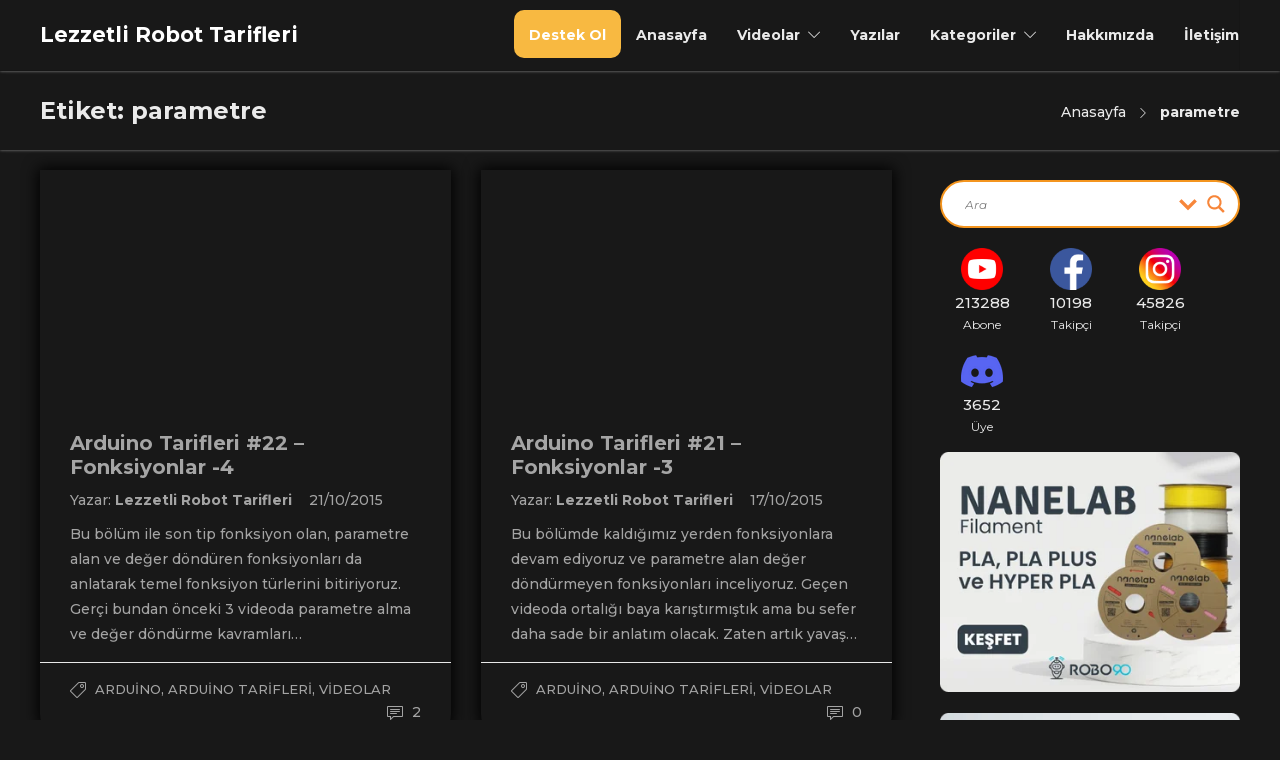

--- FILE ---
content_type: text/html; charset=UTF-8
request_url: https://lezzetlirobottarifleri.com/etiket/parametre/
body_size: 18997
content:
<!DOCTYPE html><html lang="tr"><head><meta charset="UTF-8"><link rel="preconnect" href="https://fonts.gstatic.com/" crossorigin /><script src="[data-uri]" defer></script><script data-optimized="1" src="https://lezzetlirobottarifleri.com/wp-content/plugins/litespeed-cache/assets/js/webfontloader.min.js" defer></script><link data-optimized="2" rel="stylesheet" href="https://lezzetlirobottarifleri.com/wp-content/litespeed/css/3cc37a9fe243472b87c68c3b5d79f32d.css?ver=4f865" /><meta name="theme-color" content="#f8941e"><meta name="keywords" content="elektronik, arduino, pcb, robot, mühendislik, yazılım, programlama, kodlama, teknoloji, donanım, gömülü sistemler, elektrik, raspberry pi, haberleşme, drone, diy, üç boyutlu baskı, youtube, robotik" /><script data-ad-client="ca-pub-6773137324358215" async src="https://pagead2.googlesyndication.com/pagead/js/adsbygoogle.js"></script> <meta name="viewport" content="width=device-width, initial-scale=1"><meta name='robots' content='index, follow, max-image-preview:large, max-snippet:-1, max-video-preview:-1' /><style>img:is([sizes="auto" i], [sizes^="auto," i]) { contain-intrinsic-size: 3000px 1500px }</style><title>parametre Etiketi ile ilgili sonuçlar - Lezzetli Robot Tarifleri</title><link rel="canonical" href="https://lezzetlirobottarifleri.com/etiket/parametre/" /><meta property="og:locale" content="tr_TR" /><meta property="og:type" content="article" /><meta property="og:title" content="parametre Etiketi ile ilgili sonuçlar - Lezzetli Robot Tarifleri" /><meta property="og:url" content="https://lezzetlirobottarifleri.com/etiket/parametre/" /><meta property="og:site_name" content="Lezzetli Robot Tarifleri" /><meta property="og:image" content="https://lezzetlirobottarifleri.com/wp-content/uploads/2018/08/lezzetli-robot-tarifleri-tasarim-twitter.jpg" /><meta property="og:image:width" content="1500" /><meta property="og:image:height" content="500" /><meta property="og:image:type" content="image/jpeg" /><meta name="twitter:card" content="summary_large_image" /><meta name="twitter:site" content="@lezzetli_robot" /> <script type="application/ld+json" class="yoast-schema-graph">{"@context":"https://schema.org","@graph":[{"@type":"CollectionPage","@id":"https://lezzetlirobottarifleri.com/etiket/parametre/","url":"https://lezzetlirobottarifleri.com/etiket/parametre/","name":"parametre Etiketi ile ilgili sonuçlar - Lezzetli Robot Tarifleri","isPartOf":{"@id":"https://lezzetlirobottarifleri.com/#website"},"breadcrumb":{"@id":"https://lezzetlirobottarifleri.com/etiket/parametre/#breadcrumb"},"inLanguage":"tr"},{"@type":"BreadcrumbList","@id":"https://lezzetlirobottarifleri.com/etiket/parametre/#breadcrumb","itemListElement":[{"@type":"ListItem","position":1,"name":"Ana sayfa","item":"https://lezzetlirobottarifleri.com/"},{"@type":"ListItem","position":2,"name":"parametre"}]},{"@type":"WebSite","@id":"https://lezzetlirobottarifleri.com/#website","url":"https://lezzetlirobottarifleri.com/","name":"Lezzetli Robot Tarifleri","description":"Herkes için Elektronik","publisher":{"@id":"https://lezzetlirobottarifleri.com/#organization"},"potentialAction":[{"@type":"SearchAction","target":{"@type":"EntryPoint","urlTemplate":"https://lezzetlirobottarifleri.com/?s={search_term_string}"},"query-input":{"@type":"PropertyValueSpecification","valueRequired":true,"valueName":"search_term_string"}}],"inLanguage":"tr"},{"@type":"Organization","@id":"https://lezzetlirobottarifleri.com/#organization","name":"Lezzetli Robot Tarifleri","url":"https://lezzetlirobottarifleri.com/","logo":{"@type":"ImageObject","inLanguage":"tr","@id":"https://lezzetlirobottarifleri.com/#/schema/logo/image/","url":"https://lezzetlirobottarifleri.com/wp-content/uploads/2018/08/photo.jpg","contentUrl":"https://lezzetlirobottarifleri.com/wp-content/uploads/2018/08/photo.jpg","width":900,"height":900,"caption":"Lezzetli Robot Tarifleri"},"image":{"@id":"https://lezzetlirobottarifleri.com/#/schema/logo/image/"},"sameAs":["https://www.facebook.com/LezzetliRobotTarifleri","https://x.com/lezzetli_robot","https://www.instagram.com/lezzetlirobottarifleri/","https://www.linkedin.com/company/lezzetlirobottarifleri/","https://tr.pinterest.com/lezzetlirobottarifleri/","https://www.youtube.com/lezzetlirobottarifleritv"]}]}</script> <link rel='dns-prefetch' href='//fonts.googleapis.com' /><link rel='dns-prefetch' href='//fonts.gstatic.com' /><link rel='dns-prefetch' href='//www.googletagmanager.com' /><link rel='dns-prefetch' href='//ajax.googleapis.com' /><link rel='dns-prefetch' href='//google-analytics.com' /><link rel='dns-prefetch' href='//apis.google.com' /><link rel='preconnect' href='https://fonts.gstatic.com' crossorigin /><link rel="alternate" type="application/rss+xml" title="Lezzetli Robot Tarifleri &raquo; akışı" href="https://lezzetlirobottarifleri.com/feed/" /><link rel="alternate" type="application/rss+xml" title="Lezzetli Robot Tarifleri &raquo; yorum akışı" href="https://lezzetlirobottarifleri.com/comments/feed/" /><link rel="alternate" type="application/rss+xml" title="Lezzetli Robot Tarifleri &raquo; parametre etiket akışı" href="https://lezzetlirobottarifleri.com/etiket/parametre/feed/" /><style id='classic-theme-styles-inline-css' type='text/css'>/*! This file is auto-generated */
.wp-block-button__link{color:#fff;background-color:#32373c;border-radius:9999px;box-shadow:none;text-decoration:none;padding:calc(.667em + 2px) calc(1.333em + 2px);font-size:1.125em}.wp-block-file__button{background:#32373c;color:#fff;text-decoration:none}</style><style id='global-styles-inline-css' type='text/css'>:root{--wp--preset--aspect-ratio--square: 1;--wp--preset--aspect-ratio--4-3: 4/3;--wp--preset--aspect-ratio--3-4: 3/4;--wp--preset--aspect-ratio--3-2: 3/2;--wp--preset--aspect-ratio--2-3: 2/3;--wp--preset--aspect-ratio--16-9: 16/9;--wp--preset--aspect-ratio--9-16: 9/16;--wp--preset--color--black: #000000;--wp--preset--color--cyan-bluish-gray: #abb8c3;--wp--preset--color--white: #ffffff;--wp--preset--color--pale-pink: #f78da7;--wp--preset--color--vivid-red: #cf2e2e;--wp--preset--color--luminous-vivid-orange: #ff6900;--wp--preset--color--luminous-vivid-amber: #fcb900;--wp--preset--color--light-green-cyan: #7bdcb5;--wp--preset--color--vivid-green-cyan: #00d084;--wp--preset--color--pale-cyan-blue: #8ed1fc;--wp--preset--color--vivid-cyan-blue: #0693e3;--wp--preset--color--vivid-purple: #9b51e0;--wp--preset--gradient--vivid-cyan-blue-to-vivid-purple: linear-gradient(135deg,rgba(6,147,227,1) 0%,rgb(155,81,224) 100%);--wp--preset--gradient--light-green-cyan-to-vivid-green-cyan: linear-gradient(135deg,rgb(122,220,180) 0%,rgb(0,208,130) 100%);--wp--preset--gradient--luminous-vivid-amber-to-luminous-vivid-orange: linear-gradient(135deg,rgba(252,185,0,1) 0%,rgba(255,105,0,1) 100%);--wp--preset--gradient--luminous-vivid-orange-to-vivid-red: linear-gradient(135deg,rgba(255,105,0,1) 0%,rgb(207,46,46) 100%);--wp--preset--gradient--very-light-gray-to-cyan-bluish-gray: linear-gradient(135deg,rgb(238,238,238) 0%,rgb(169,184,195) 100%);--wp--preset--gradient--cool-to-warm-spectrum: linear-gradient(135deg,rgb(74,234,220) 0%,rgb(151,120,209) 20%,rgb(207,42,186) 40%,rgb(238,44,130) 60%,rgb(251,105,98) 80%,rgb(254,248,76) 100%);--wp--preset--gradient--blush-light-purple: linear-gradient(135deg,rgb(255,206,236) 0%,rgb(152,150,240) 100%);--wp--preset--gradient--blush-bordeaux: linear-gradient(135deg,rgb(254,205,165) 0%,rgb(254,45,45) 50%,rgb(107,0,62) 100%);--wp--preset--gradient--luminous-dusk: linear-gradient(135deg,rgb(255,203,112) 0%,rgb(199,81,192) 50%,rgb(65,88,208) 100%);--wp--preset--gradient--pale-ocean: linear-gradient(135deg,rgb(255,245,203) 0%,rgb(182,227,212) 50%,rgb(51,167,181) 100%);--wp--preset--gradient--electric-grass: linear-gradient(135deg,rgb(202,248,128) 0%,rgb(113,206,126) 100%);--wp--preset--gradient--midnight: linear-gradient(135deg,rgb(2,3,129) 0%,rgb(40,116,252) 100%);--wp--preset--font-size--small: 13px;--wp--preset--font-size--medium: 20px;--wp--preset--font-size--large: 36px;--wp--preset--font-size--x-large: 42px;--wp--preset--spacing--20: 0.44rem;--wp--preset--spacing--30: 0.67rem;--wp--preset--spacing--40: 1rem;--wp--preset--spacing--50: 1.5rem;--wp--preset--spacing--60: 2.25rem;--wp--preset--spacing--70: 3.38rem;--wp--preset--spacing--80: 5.06rem;--wp--preset--shadow--natural: 6px 6px 9px rgba(0, 0, 0, 0.2);--wp--preset--shadow--deep: 12px 12px 50px rgba(0, 0, 0, 0.4);--wp--preset--shadow--sharp: 6px 6px 0px rgba(0, 0, 0, 0.2);--wp--preset--shadow--outlined: 6px 6px 0px -3px rgba(255, 255, 255, 1), 6px 6px rgba(0, 0, 0, 1);--wp--preset--shadow--crisp: 6px 6px 0px rgba(0, 0, 0, 1);}:where(.is-layout-flex){gap: 0.5em;}:where(.is-layout-grid){gap: 0.5em;}body .is-layout-flex{display: flex;}.is-layout-flex{flex-wrap: wrap;align-items: center;}.is-layout-flex > :is(*, div){margin: 0;}body .is-layout-grid{display: grid;}.is-layout-grid > :is(*, div){margin: 0;}:where(.wp-block-columns.is-layout-flex){gap: 2em;}:where(.wp-block-columns.is-layout-grid){gap: 2em;}:where(.wp-block-post-template.is-layout-flex){gap: 1.25em;}:where(.wp-block-post-template.is-layout-grid){gap: 1.25em;}.has-black-color{color: var(--wp--preset--color--black) !important;}.has-cyan-bluish-gray-color{color: var(--wp--preset--color--cyan-bluish-gray) !important;}.has-white-color{color: var(--wp--preset--color--white) !important;}.has-pale-pink-color{color: var(--wp--preset--color--pale-pink) !important;}.has-vivid-red-color{color: var(--wp--preset--color--vivid-red) !important;}.has-luminous-vivid-orange-color{color: var(--wp--preset--color--luminous-vivid-orange) !important;}.has-luminous-vivid-amber-color{color: var(--wp--preset--color--luminous-vivid-amber) !important;}.has-light-green-cyan-color{color: var(--wp--preset--color--light-green-cyan) !important;}.has-vivid-green-cyan-color{color: var(--wp--preset--color--vivid-green-cyan) !important;}.has-pale-cyan-blue-color{color: var(--wp--preset--color--pale-cyan-blue) !important;}.has-vivid-cyan-blue-color{color: var(--wp--preset--color--vivid-cyan-blue) !important;}.has-vivid-purple-color{color: var(--wp--preset--color--vivid-purple) !important;}.has-black-background-color{background-color: var(--wp--preset--color--black) !important;}.has-cyan-bluish-gray-background-color{background-color: var(--wp--preset--color--cyan-bluish-gray) !important;}.has-white-background-color{background-color: var(--wp--preset--color--white) !important;}.has-pale-pink-background-color{background-color: var(--wp--preset--color--pale-pink) !important;}.has-vivid-red-background-color{background-color: var(--wp--preset--color--vivid-red) !important;}.has-luminous-vivid-orange-background-color{background-color: var(--wp--preset--color--luminous-vivid-orange) !important;}.has-luminous-vivid-amber-background-color{background-color: var(--wp--preset--color--luminous-vivid-amber) !important;}.has-light-green-cyan-background-color{background-color: var(--wp--preset--color--light-green-cyan) !important;}.has-vivid-green-cyan-background-color{background-color: var(--wp--preset--color--vivid-green-cyan) !important;}.has-pale-cyan-blue-background-color{background-color: var(--wp--preset--color--pale-cyan-blue) !important;}.has-vivid-cyan-blue-background-color{background-color: var(--wp--preset--color--vivid-cyan-blue) !important;}.has-vivid-purple-background-color{background-color: var(--wp--preset--color--vivid-purple) !important;}.has-black-border-color{border-color: var(--wp--preset--color--black) !important;}.has-cyan-bluish-gray-border-color{border-color: var(--wp--preset--color--cyan-bluish-gray) !important;}.has-white-border-color{border-color: var(--wp--preset--color--white) !important;}.has-pale-pink-border-color{border-color: var(--wp--preset--color--pale-pink) !important;}.has-vivid-red-border-color{border-color: var(--wp--preset--color--vivid-red) !important;}.has-luminous-vivid-orange-border-color{border-color: var(--wp--preset--color--luminous-vivid-orange) !important;}.has-luminous-vivid-amber-border-color{border-color: var(--wp--preset--color--luminous-vivid-amber) !important;}.has-light-green-cyan-border-color{border-color: var(--wp--preset--color--light-green-cyan) !important;}.has-vivid-green-cyan-border-color{border-color: var(--wp--preset--color--vivid-green-cyan) !important;}.has-pale-cyan-blue-border-color{border-color: var(--wp--preset--color--pale-cyan-blue) !important;}.has-vivid-cyan-blue-border-color{border-color: var(--wp--preset--color--vivid-cyan-blue) !important;}.has-vivid-purple-border-color{border-color: var(--wp--preset--color--vivid-purple) !important;}.has-vivid-cyan-blue-to-vivid-purple-gradient-background{background: var(--wp--preset--gradient--vivid-cyan-blue-to-vivid-purple) !important;}.has-light-green-cyan-to-vivid-green-cyan-gradient-background{background: var(--wp--preset--gradient--light-green-cyan-to-vivid-green-cyan) !important;}.has-luminous-vivid-amber-to-luminous-vivid-orange-gradient-background{background: var(--wp--preset--gradient--luminous-vivid-amber-to-luminous-vivid-orange) !important;}.has-luminous-vivid-orange-to-vivid-red-gradient-background{background: var(--wp--preset--gradient--luminous-vivid-orange-to-vivid-red) !important;}.has-very-light-gray-to-cyan-bluish-gray-gradient-background{background: var(--wp--preset--gradient--very-light-gray-to-cyan-bluish-gray) !important;}.has-cool-to-warm-spectrum-gradient-background{background: var(--wp--preset--gradient--cool-to-warm-spectrum) !important;}.has-blush-light-purple-gradient-background{background: var(--wp--preset--gradient--blush-light-purple) !important;}.has-blush-bordeaux-gradient-background{background: var(--wp--preset--gradient--blush-bordeaux) !important;}.has-luminous-dusk-gradient-background{background: var(--wp--preset--gradient--luminous-dusk) !important;}.has-pale-ocean-gradient-background{background: var(--wp--preset--gradient--pale-ocean) !important;}.has-electric-grass-gradient-background{background: var(--wp--preset--gradient--electric-grass) !important;}.has-midnight-gradient-background{background: var(--wp--preset--gradient--midnight) !important;}.has-small-font-size{font-size: var(--wp--preset--font-size--small) !important;}.has-medium-font-size{font-size: var(--wp--preset--font-size--medium) !important;}.has-large-font-size{font-size: var(--wp--preset--font-size--large) !important;}.has-x-large-font-size{font-size: var(--wp--preset--font-size--x-large) !important;}
:where(.wp-block-post-template.is-layout-flex){gap: 1.25em;}:where(.wp-block-post-template.is-layout-grid){gap: 1.25em;}
:where(.wp-block-columns.is-layout-flex){gap: 2em;}:where(.wp-block-columns.is-layout-grid){gap: 2em;}
:root :where(.wp-block-pullquote){font-size: 1.5em;line-height: 1.6;}</style><style id='jevelin-responsive-inline-css' type='text/css'>.cf7-required:after,.woocommerce ul.products li.product a h3:hover,.woocommerce ul.products li.product ins,.post-title h2:hover,.sh-team:hover .sh-team-role,.sh-team-style4 .sh-team-role,.sh-team-style4 .sh-team-icon:hover i,.sh-header-search-submit,.woocommerce .woocommerce-tabs li.active a,.woocommerce .required,.sh-recent-products .woocommerce .star-rating span::before,.woocommerce .woocomerce-styling .star-rating span::before,.sh-jevelin-style3.woocommerce .product .product_meta .posted_in a,.sh-jevelin-style3 .sh-increase-numbers span:hover,.woocommerce div.product p.price,.woocomerce-styling li.product .amount,.post-format-icon,.sh-accent-color,.sh-blog-tag-item:hover h6,ul.page-numbers a:hover,.sh-portfolio-single-info-item i,.sh-filter-item.active,.sh-filter-item:hover,.sh-nav .sh-nav-cart li.menu-item-cart .mini_cart_item .amount,.sh-pricing-button-style3,#sidebar a:not(.sh-social-widgets-item):hover,.logged-in-as a:hover,.woocommerce table.shop_table.cart a:hover,.wrap-forms sup:before,.sh-comment-date a:hover,.reply a.comment-edit-link,.comment-respond #cancel-comment-reply-link,.sh-portfolio-title:hover,.sh-portfolio-single-related-mini h5:hover,.sh-header-top-10 .header-contacts-details-large-icon i,.sh-unyson-frontend-test.active,.plyr--full-ui input[type=range],.woocommerce td.woocommerce-grouped-product-list-item__label a:hover,.sh-accent-color-hover:hover {color: #f8941e!important;}.woocommerce p.stars.selected a:not(.active),.woocommerce p.stars.selected a.active,.sh-jevelin-style3 .woocommerce-form-coupon-toggle .sh-alert,.sh-jevelin-style3 .woocommerce-progress.step1 .woocommerce-header-item-cart,.sh-jevelin-style3 .woocommerce-progress.step2 .woocommerce-header-item-checkout,.sh-dropcaps-full-square,.sh-dropcaps-full-square-border,.masonry2 .post-content-container a.post-meta-comments:hover,.sh-header-builder-edit:hover {background-color: #f8941e;}.contact-form input[type="submit"],.sh-back-to-top:hover,.sh-dropcaps-full-square-tale,.sh-404-button,.woocommerce .wc-forward,.woocommerce .checkout-button,.woocommerce div.product form.cart button,.woocommerce .button:not(.add_to_cart_button),.sh-blog-tag-item,.sh-comments .submit,.sh-sidebar-search-active .search-field,.sh-nav .sh-nav-cart .buttons a.checkout,ul.page-numbers .current,ul.page-numbers .current:hover,.post-background,.post-item .post-category .post-category-list,.cart-icon span,.comment-input-required,.widget_tag_cloud a:hover,.widget_product_tag_cloud a:hover,.woocommerce #respond input#submit,.sh-portfolio-overlay1-bar,.sh-pricing-button-style4,.sh-pricing-button-style11,.sh-revslider-button2,.sh-portfolio-default2 .sh-portfolio-title,.sh-recent-posts-widgets-count,.sh-filter-item.active:after,.blog-style-largedate .post-comments,.sh-video-player-style1 .sh-video-player-image-play,.sh-video-player-style2 .sh-video-player-image-play:hover,.sh-video-player-style2 .sh-video-player-image-play:focus,.woocommerce .woocommerce-tabs li a:after,.sh-image-gallery .slick-dots li.slick-active button,.sh-recent-posts-carousel .slick-dots li.slick-active button,.sh-recent-products-carousel .slick-dots li.slick-active button,.sh-settings-container-bar .sh-progress-status-value,.post-password-form input[type="submit"],.wpcf7-form .wpcf7-submit,.sh-portfolio-filter-style3 .sh-filter-item.active .sh-filter-item-content,.sh-portfolio-filter-style4 .sh-filter-item:hover .sh-filter-item-content,.sh-woocommerce-categories-count,.sh-woocommerce-products-style2 .woocommerce ul.products li.product .add_to_cart_button:hover,.woocomerce-styling.sh-woocommerce-products-style2 ul.products li.product .add_to_cart_button:hover,.sh-icon-group-style2 .sh-icon-group-item:hover,.sh-text-background,.plyr--audio .plyr__control.plyr__tab-focus,.plyr--audio .plyr__control:hover,.plyr--audio .plyr__control[aria-expanded=true],.sh-jevelin-style3 .widget_price_filter .ui-slider .ui-slider-range {background-color: #f8941e!important;}.sh-cf7-style4 form input:not(.wpcf7-submit):focus {border-bottom-color: #f8941e;}::selection {background-color: #f8941e!important;color: #fff;}::-moz-selection {background-color: #f8941e!important;color: #fff;}.woocommerce .woocommerce-tabs li.active a {border-bottom-color: #f8941e!important;}#header-quote,.sh-dropcaps-full-square-tale:after,.sh-blog-tag-item:after,.widget_tag_cloud a:hover:after,.widget_product_tag_cloud a:hover:after {border-left-color: #f8941e!important;}.cart-icon .cart-icon-triangle-color {border-right-color: #f8941e!important;}.sh-back-to-top:hover,.widget_price_filter .ui-slider .ui-slider-handle,.sh-sidebar-search-active .search-field:hover,.sh-sidebar-search-active .search-field:focus,.sh-cf7-style2 form p input:not(.wpcf7-submit):focus,.sh-cf7-style2 form p textarea:focus,.sh-jevelin-style3 .order-total .woocommerce-Price-amount {border-color: #f8941e!important;}.post-item .post-category .arrow-right {border-left-color: #f8941e;}.woocommerce .wc-forward:hover,.woocommerce .button:not(.add_to_cart_button):hover,.woocommerce .checkout-button:hover,.woocommerce #respond input#submit:hover,.contact-form input[type="submit"]:hover,.wpcf7-form .wpcf7-submit:hover,.sh-video-player-image-play:hover,.sh-404-button:hover,.post-password-form input[type="submit"],.sh-pricing-button-style11:hover,.sh-revslider-button2.spacing-animation:not(.inverted):hover {background-color: #f8941e!important;}.sh-cf7-unyson form .wpcf7-submit {background-size: 200% auto;background-image: linear-gradient(to right, #f8941e , #f8941e, #f8941e);}.sh-mini-overlay-container,.sh-portfolio-overlay-info-box,.sh-portfolio-overlay-bottom .sh-portfolio-icon,.sh-portfolio-overlay-bottom .sh-portfolio-text,.sh-portfolio-overlay2-bar,.sh-portfolio-overlay2-data,.sh-portfolio-overlay3-data {background-color: rgba(248,148,30,0.75)!important;}.woocommerce-progress {background-color: rgba(248,148,30,0.07);}.woocommerce-progress-item {color: rgba(248,148,30,0.5);}.sh-jevelin-style3 .sh-increase-numbers span:hover,.widget_price_filter .price_slider_wrapper .ui-widget-content {background-color: rgba(248,148,30,0.12)!important;}.widget_price_filter .ui-slider .ui-slider-range {background-color: rgba(248,148,30,0.5)!important;}.sh-team-social-overlay2 .sh-team-image:hover .sh-team-overlay2,.sh-overlay-style1,.sh-portfolio-overlay4 {background-color: rgba(248,148,30,0.8)!important;}.sh-header .sh-nav > .current_page_item > a,.sh-header .sh-nav > .current-menu-ancestor > a,.sh-header .sh-nav > .current-menu-item > a,.sh-header-left-side .sh-nav > .current_page_item > a {color: #f8941e!important;}.sh-popover-mini:not(.sh-popover-mini-dark) {background-color: #f8941e;}.sh-popover-mini:not(.sh-popover-mini-dark):before {border-color: transparent transparent #f8941e #f8941e!important;}.sh-footer .sh-footer-widgets a:hover,.sh-footer .sh-footer-widgets li a:hover,.sh-footer .sh-footer-widgets h6:hover {color: #f8941e;}</style><link rel="preload" as="style" href="https://fonts.googleapis.com/css?family=Montserrat:500,700,400&#038;display=swap&#038;ver=1721596832" /><noscript><link rel="stylesheet" href="https://fonts.googleapis.com/css?family=Montserrat:500,700,400&#038;display=swap&#038;ver=1721596832" /></noscript><script type="text/javascript" src="https://lezzetlirobottarifleri.com/wp-includes/js/jquery/jquery.min.js" id="jquery-core-js"></script> <script></script><link rel="https://api.w.org/" href="https://lezzetlirobottarifleri.com/wp-json/" /><link rel="alternate" title="JSON" type="application/json" href="https://lezzetlirobottarifleri.com/wp-json/wp/v2/tags/835" /><link rel="EditURI" type="application/rsd+xml" title="RSD" href="https://lezzetlirobottarifleri.com/xmlrpc.php?rsd" /><meta name="generator" content="Redux 4.5.4" /><style type="text/css">.recentcomments a{display:inline !important;padding:0 !important;margin:0 !important;}</style><meta name="onesignal" content="wordpress-plugin"/><meta name="generator" content="Powered by WPBakery Page Builder - drag and drop page builder for WordPress."/><style>div[id*='ajaxsearchlitesettings'].searchsettings .asl_option_inner label {
						font-size: 0px !important;
						color: rgba(0, 0, 0, 0);
					}
					div[id*='ajaxsearchlitesettings'].searchsettings .asl_option_inner label:after {
						font-size: 11px !important;
						position: absolute;
						top: 0;
						left: 0;
						z-index: 1;
					}
					.asl_w_container {
						width: 100%;
						margin: 0px 0px 0px 0px;
						min-width: 200px;
					}
					div[id*='ajaxsearchlite'].asl_m {
						width: 100%;
					}
					div[id*='ajaxsearchliteres'].wpdreams_asl_results div.resdrg span.highlighted {
						font-weight: bold;
						color: rgba(217, 49, 43, 1);
						background-color: rgba(238, 238, 238, 1);
					}
					div[id*='ajaxsearchliteres'].wpdreams_asl_results .results img.asl_image {
						width: 120px;
						height: 70px;
						object-fit: cover;
					}
					div.asl_r .results {
						max-height: none;
					}
				
							.asl_w, .asl_w * {font-family:inherit !important;}
							.asl_m input[type=search]::placeholder{font-family:inherit !important;}
							.asl_m input[type=search]::-webkit-input-placeholder{font-family:inherit !important;}
							.asl_m input[type=search]::-moz-placeholder{font-family:inherit !important;}
							.asl_m input[type=search]:-ms-input-placeholder{font-family:inherit !important;}
						
						.asl_m .probox svg {
							fill: rgba(247, 134, 58, 1) !important;
						}
						.asl_m .probox .innericon {
							background-color: rgb(255, 255, 255) !important;
							background-image: none !important;
							-webkit-background-image: none !important;
							-ms-background-image: none !important;
						}
					
						div.asl_r.asl_w.vertical .results .item::after {
							display: block;
							position: absolute;
							bottom: 0;
							content: '';
							height: 1px;
							width: 100%;
							background: #D8D8D8;
						}
						div.asl_r.asl_w.vertical .results .item.asl_last_item::after {
							display: none;
						}</style><link rel="icon" href="https://lezzetlirobottarifleri.com/wp-content/uploads/2018/08/lezzetli-robot-tarifleri-favicon.png" sizes="32x32" /><link rel="icon" href="https://lezzetlirobottarifleri.com/wp-content/uploads/2018/08/lezzetli-robot-tarifleri-favicon.png" sizes="192x192" /><link rel="apple-touch-icon" href="https://lezzetlirobottarifleri.com/wp-content/uploads/2018/08/lezzetli-robot-tarifleri-favicon.png" /><meta name="msapplication-TileImage" content="https://lezzetlirobottarifleri.com/wp-content/uploads/2018/08/lezzetli-robot-tarifleri-favicon.png" />
 <script src="https://www.googletagmanager.com/gtag/js?id=UA-82259076-1" defer data-deferred="1"></script> <script src="[data-uri]" defer></script> <noscript><style>.wpb_animate_when_almost_visible { opacity: 1; }</style></noscript><style id="yellow-pencil">/*
	The following CSS codes are created by the YellowPencil plugin.
	https://yellowpencil.waspthemes.com/
*/
#header-logo-title .header-logo-title-alignment{color:#ffffff !important;}#sidebar .widget-item .probox{border-color:#f4951f;}#page-container .primary-desktop{-webkit-box-shadow:none;box-shadow:none;}#page-container .sh-titlebar{-webkit-box-shadow:0px 0px 3px 0px #8d8d8d;box-shadow:0px 0px 3px 0px #8d8d8d;}#wrapper .sh-footer .sh-footer-widgets{padding-bottom:25px;padding-top:25px;}.sh-header-small-icons .sh-nav .destekol_menu_item{background-color: #f8b941;height: 48px !important;border-radius: 10px;position:relative;top:10px;}.sh-header-small-icons .sh-nav .destekol_menu_item:hover{background-color: #f8b941 !important;height: 48px !important;border-radius: 10px;position:relative;top:10px;}#header-navigation .destekol_menu_item a{position:relative;top:-10px;color:#fff;}.primary-desktop .sh-header-small-icons{-webkit-box-shadow:0px 0px 3px 0px #8d8d8d;box-shadow:0px 0px 3px 0px #8d8d8d;}.sh-page-layout-default .entry-content #content .blog-single .sh-blog-tags .sh-blog-tags-list a{color:#5e5e5e !important;}.sh-blog-social .sh-social-share .sh-social-share-button{color:#5e5e5e;}.sh-comment-author{color:#b0b0b0;}.scitems{text-align:center;}.sosyalitems{margin-left:10px;margin-right:15px;float:left;color: #eaeaea !important;font-family: 'Montserrat', sans-serif;margin-bottom: 15px;}.counternumber{font-size: 15px;font-weight: 500;}.countername{font-size:12px;font-weight: 400;}#wrapper .sh-page-layout-default{padding-top:20px;}#ytsosyalimage:hover{-webkit-transform: scale(0.9);-ms-transform: scale(0.9);transform: scale(0.9);}#fbsosyalimage:hover{-webkit-transform: scale(0.9);-ms-transform: scale(0.9);transform: scale(0.9);}#igsosyalimage:hover{-webkit-transform: scale(0.9);-ms-transform: scale(0.9);transform: scale(0.9);}#twsosyalimage:hover{-webkit-transform: scale(0.9);-ms-transform: scale(0.9);transform: scale(0.9);}#ytsosyalimage{transition: transform 0.5s;margin-bottom:0px;width:42px;height:42px;}#fbsosyalimage{transition: transform 0.5s;margin-bottom:0px;width:42px;height:42px;}#igsosyalimage{transition: transform 0.5s;margin-bottom:0px;width:42px;height:42px;}#twsosyalimage{transition: transform 0.5s;margin-bottom:0px;width:42px;height:42px;}.shortcode-widget-area .widget-item > .widget-title{margin-bottom:10px;}.sh-section-e482011cdd3f1e96d34a0958156abd2c .sh-column .widget-item{padding-bottom:20px;}.shortcode-widget-area .wrap-recent-posts .widget-title{margin-bottom:10px;}.sh-section-e482011cdd3f1e96d34a0958156abd2c .sh-column .widget-item:nth-child(4){padding-bottom:10px;}.shortcode-widget-area .tagcloud a{color:#5e5e5e;}#sidebar .widget-item{padding-bottom:20px;}#sidebar .widget-item > .widget-title{margin-bottom:10px;}#sidebar .wrap-recent-posts .widget-title{margin-bottom:10px;}#sidebar .widget-item:nth-child(3){padding-bottom:0px;}.shortcode-widget-area .scitems .sosyalitems{position:relative;width:64px;}#sidebar .scitems .sosyalitems{width:64px;}#header-navigation .sh-nav-container .sh-nav > .menu-item:hover{-webkit-transition-property:opacity;transition-property:opacity;-webkit-transition-duration:1s;transition-duration:1s;background-color:#181818;}#header-navigation .sh-nav .fa-coffee:hover{color:#f8b941 !important;}#header-navigation .sh-nav-container .sh-nav > .menu-item:nth-child(1):hover{transition: all 0.3s ease-in-out;}.sh-header-small-icons .sh-nav .fa-coffee{line-height:3.6em;}.sh-table-cell #header-navigation .sh-nav-container .sh-nav .menu-item .fa-coffee{line-height:3.6em !important;}.blog-single .post-item .lwptoc{margin-top:0px;margin-bottom:0px;}#header-navigation .sh-nav-container .sh-nav .menu-item > .sub-menu{padding-top:0px;padding-bottom:0px;}#header-navigation .sub-menu .menu-item{padding-top:10px;border-bottom-style:none;}#header-navigation .sh-nav .sub-menu{-webkit-box-shadow:0px 0px 5px 0px #3d3d3d;box-shadow:0px 0px 5px 0px #3d3d3d;border-bottom-left-radius:15px;border-bottom-right-radius:15px;}.proinput form input[type=search], .proinput form input[type=search]::placeholder{font-weight:500 !important;}.sh-pagination ul{position:relative;-webkit-box-shadow:0px 0px 5px 0px #8d8d8d;box-shadow:0px 0px 5px 0px #8d8d8d;background-color:#181818;}#sidebar .wrap-recent-posts h3{color:#a5a5a5;}#header-mobile .sh-header-mobile-dropdown{border-bottom: 1px solid rgba(48,48,48,1);}@media (min-width: 1026px) and (max-width:1250px){#header-navigation .sh-nav-container .sh-nav > .menu-item:nth-child(1){margin-right:0px;}}@media (min-width: 800px) and (max-width:1250px){.shortcode-widget-area .widget-item > .custom-html-widget{position:relative;}.shortcode-widget-area .widget-item .custom-html-widget .scitems > .sosyalitems{margin-right:-5px;margin-left:0px;}}@media (max-width:1020px){#page-container #wrapper .sh-page-layout-full #content .sh-section-e482011cdd3f1e96d34a0958156abd2c .sh-section-container .fw-row .sh-column .sh-column-wrapper .shortcode-widget-area .widget-item:nth-child(2) .custom-html-widget{margin-left:20% !important;}}@media (max-width: 900px){#page-container .sh-copyrights{padding: 35px 0 !important;}}@media (max-width:768px){#page-container .primary-mobile{-webkit-box-shadow:0px 0px 3px 0px #8d8d8d;box-shadow:0px 0px 3px 0px #8d8d8d;}}@media (max-width:550px){#page-container #wrapper .sh-page-layout-full #content .sh-section-e482011cdd3f1e96d34a0958156abd2c .sh-section-container .fw-row .sh-column .sh-column-wrapper .shortcode-widget-area .widget-item:nth-child(2) .custom-html-widget{margin-left:0px !important;}}.blog-list .post-item .post-container{-webkit-box-shadow: 0px 0px 15px 2px #000000;box-shadow: 0px 0px 15px 2px #000000;border-bottom-right-radius: 25px;border-bottom-left-radius: 25px;}.blog-list .post-item .post-container:hover{-webkit-box-shadow: 0px 0px 15px 2px #000000;box-shadow: 0px 0px 15px 2px #000000;}</style></head><body class="archive tag tag-parametre tag-835 non-logged-in wpb-js-composer js-comp-ver-7.9 vc_responsive sh-header-mobile-spacing-compact sh-body-header-sticky sh-blog-style2 carousel-dot-style1 carousel-dot-spacing-5px carousel-dot-size-standard"><div id="page-container" class=""><div role="banner" itemscope="itemscope" itemtype="http://schema.org/WPHeader"><header class="primary-mobile"><div id="header-mobile" class="sh-header-mobile"><div class="sh-header-mobile-navigation"><div class="container"><div class="sh-table"><div class="sh-table-cell sh-group"><div class="header-logo sh-group-equal">
<a href="https://lezzetlirobottarifleri.com/" class="header-logo-container sh-table-small" rel="home"><div id="header-logo-title" class="sh-heading-font"><div class="header-logo-title-alignment">
Lezzetli Robot Tarifleri</div></div></a></div></div><div class="sh-table-cell"><nav id="header-navigation-mobile" class="header-standard-position"><div class="sh-nav-container"><ul class="sh-nav"><li class="menu-item sh-nav-dropdown">
<a><div class="sh-table-full"><div class="sh-table-cell">
<span class="c-hamburger c-hamburger--htx">
<span>Toggle menu</span>
</span></div></div></a></li></ul></div></nav></div></div></div></div><nav class="sh-header-mobile-dropdown"><div class="container sh-nav-container"><ul class="sh-nav-mobile"></ul></div><div class="container sh-nav-container"></div></nav></div></header><header class="primary-desktop"><div class="sh-header sh-header-5 sh-sticky-header sh-header-small-icons"><div class="container"><div class="sh-table"><div class="sh-table-cell sh-group"><div class="header-logo sh-group-equal">
<a href="https://lezzetlirobottarifleri.com/" class="header-logo-container sh-table-small" rel="home"><div id="header-logo-title" class="sh-heading-font"><div class="header-logo-title-alignment">
Lezzetli Robot Tarifleri</div></div></a></div></div><div class="sh-table-cell"><nav id="header-navigation" class="header-standard-position"><div class="sh-nav-container"><ul id="menu-menu-1" class="sh-nav"><li id="menu-item-4392" class="destekol_menu_item menu-item menu-item-type-post_type menu-item-object-page menu-item-4392"><a href = "https://lezzetlirobottarifleri.com/destek-ol/">Destek Ol</a></li><li id="menu-item-5335" class="menu-item menu-item-type-post_type menu-item-object-page menu-item-home menu-item-5335"><a href = "https://lezzetlirobottarifleri.com/">Anasayfa</a></li><li id="menu-item-4898" class="menu-item menu-item-type-post_type menu-item-object-page menu-item-has-children menu-item-4898"><a href = "https://lezzetlirobottarifleri.com/videolar/">Videolar</a><ul class="sub-menu"><li id="menu-item-1941" class="menu-item menu-item-type-taxonomy menu-item-object-category menu-item-1941"><a href = "https://lezzetlirobottarifleri.com/kategori/arduino/">Arduino</a></li><li id="menu-item-576" class="menu-item menu-item-type-taxonomy menu-item-object-category menu-item-576"><a href = "https://lezzetlirobottarifleri.com/kategori/arduino-tarifleri/">Arduino Tarifleri</a></li><li id="menu-item-577" class="menu-item menu-item-type-taxonomy menu-item-object-category menu-item-577"><a href = "https://lezzetlirobottarifleri.com/kategori/arduino-ile-nasil-kullanilir/">Arduino ile Nasıl Kullanılır?</a></li><li id="menu-item-1527" class="menu-item menu-item-type-taxonomy menu-item-object-category menu-item-1527"><a href = "https://lezzetlirobottarifleri.com/kategori/arduino-projeleri/">Arduino Projeleri</a></li></ul></li><li id="menu-item-3950" class="menu-item menu-item-type-post_type menu-item-object-page current_page_parent menu-item-3950"><a href = "https://lezzetlirobottarifleri.com/yazilar/">Yazılar</a></li><li id="menu-item-4488" class="menu-item menu-item-type-custom menu-item-object-custom menu-item-has-children menu-item-4488"><a href = "https://lezzetlirobottarifleri.com/videolar/">Kategoriler</a><ul class="sub-menu"><li id="menu-item-4474" class="menu-item menu-item-type-taxonomy menu-item-object-category menu-item-4474"><a href = "https://lezzetlirobottarifleri.com/kategori/3-boyutlu-baski/">3 boyutlu baskı</a></li><li id="menu-item-4475" class="menu-item menu-item-type-taxonomy menu-item-object-category menu-item-4475"><a href = "https://lezzetlirobottarifleri.com/kategori/arduino/">Arduino</a></li><li id="menu-item-4476" class="menu-item menu-item-type-taxonomy menu-item-object-category menu-item-4476"><a href = "https://lezzetlirobottarifleri.com/kategori/arduino-ile-nasil-kullanilir/">Arduino ile Nasıl Kullanılır?</a></li><li id="menu-item-4477" class="menu-item menu-item-type-taxonomy menu-item-object-category menu-item-4477"><a href = "https://lezzetlirobottarifleri.com/kategori/arduino-projeleri/">Arduino Projeleri</a></li><li id="menu-item-4478" class="menu-item menu-item-type-taxonomy menu-item-object-category menu-item-4478"><a href = "https://lezzetlirobottarifleri.com/kategori/arduino-tarifleri/">Arduino Tarifleri</a></li><li id="menu-item-4479" class="menu-item menu-item-type-taxonomy menu-item-object-category menu-item-4479"><a href = "https://lezzetlirobottarifleri.com/kategori/canli-yayin/">Canlı Yayın</a></li><li id="menu-item-4481" class="menu-item menu-item-type-taxonomy menu-item-object-category menu-item-4481"><a href = "https://lezzetlirobottarifleri.com/kategori/drone/">Drone</a></li><li id="menu-item-4482" class="menu-item menu-item-type-taxonomy menu-item-object-category menu-item-4482"><a href = "https://lezzetlirobottarifleri.com/kategori/haberlesme/">Haberleşme</a></li><li id="menu-item-4483" class="menu-item menu-item-type-taxonomy menu-item-object-category menu-item-4483"><a href = "https://lezzetlirobottarifleri.com/kategori/inceleme/">İnceleme</a></li><li id="menu-item-4485" class="menu-item menu-item-type-taxonomy menu-item-object-category menu-item-4485"><a href = "https://lezzetlirobottarifleri.com/kategori/pcb/">PCB</a></li><li id="menu-item-4486" class="menu-item menu-item-type-taxonomy menu-item-object-category menu-item-4486"><a href = "https://lezzetlirobottarifleri.com/kategori/raspberry-pi/">Raspberry Pi</a></li></ul></li><li id="menu-item-327" class="menu-item menu-item-type-post_type menu-item-object-page menu-item-327"><a href = "https://lezzetlirobottarifleri.com/hakkimizda/">Hakkımızda</a></li><li id="menu-item-1677" class="menu-item menu-item-type-post_type menu-item-object-page menu-item-1677"><a href = "https://lezzetlirobottarifleri.com/iletisim/">İletişim</a></li></ul></div></nav></div></div></div><div  id="header-search" class="sh-header-search"><div class="sh-table-full"><div class="sh-table-cell"><div class="line-test"><div class="container"><form method="get" class="sh-header-search-form" action="https://lezzetlirobottarifleri.com/">
<input type="search" class="sh-header-search-input" placeholder="Ara..." value="" name="s" required />
<button type="submit" class="sh-header-search-submit">
<i class="icon-magnifier"></i>
</button><div class="sh-header-search-close close-header-search">
<i class="ti-close"></i></div></form></div></div></div></div></div></div></header></div><div class="sh-titlebar sh-titlebar-mobile-layout-compact sh-titlebar-mobile-title-on"><div class="container"><div class="sh-table sh-titlebar-content sh-titlebar-height-small"><div class="titlebar-title sh-table-cell"><h2>
Etiket: <span>parametre</span></h2></div><div class="title-level sh-table-cell"><div id="breadcrumbs" class="breadcrumb-trail breadcrumbs"><span class="item-home"><a class="bread-link bread-home" href="https://lezzetlirobottarifleri.com/" title="Anasayfa">Anasayfa</a></span><span class="separator"> &gt; </span><span class="item-current item-tag"><span class="bread-current bread-tag">parametre</span></span></div></div></div></div></div><div id="wrapper"><div class="content-container sh-page-layout-default"><div class="container entry-content"><div id="content" class="content-with-sidebar-right"><div class="sh-group blog-list blog-style-masonry masonry-shadow"><article id="post-477" class="post-item post-477 post type-post status-publish format-video hentry category-arduino category-arduino-tarifleri category-videolar tag-algoritma tag-arduino tag-arduino-fonksiyon-kullanma tag-arduino-fonksiyonlar tag-arduino-programlama tag-arduino-tarifleri tag-arduinoda-fonksiyon-nasil-kullanilir tag-deger-atama tag-fonksiyon-dersleri tag-fonksiyonlar tag-global-degisken tag-kodlama tag-parametre tag-programlama tag-yazilim post_format-post-format-video" itemscope="itemscope" itemtype="http://schema.org/Article"><div class="post-container"><div class="post-meta-video"><div class="ratio-container"><div class="ratio-content">
<iframe title="Arduino Tarifleri #22 - Fonksiyonlar -4 / LRT (1080p)" width="500" height="281" src="https://www.youtube.com/embed/rvZVH3IOUto?feature=oembed" frameborder="0" allow="accelerometer; autoplay; clipboard-write; encrypted-media; gyroscope; picture-in-picture; web-share" referrerpolicy="strict-origin-when-cross-origin" allowfullscreen></iframe></div></div></div><div class="post-content-container">
<a href="https://lezzetlirobottarifleri.com/arduino-tarifleri-22-fonksiyonlar-4/" class="post-title"><h2 itemprop="headline">
Arduino Tarifleri #22 &#8211; Fonksiyonlar -4</h2>
</a><div class="post-meta post-meta-one">
<span class="post-meta-author">
Yazar:                                    <a href="https://lezzetlirobottarifleri.com/author/2004rsxrklbr0706/" class="bypostauthor" itemprop="url" rel="author">
Lezzetli Robot Tarifleri                    </a>
</span>
<time class="updated semantic" itemprop="dateModified" datetime="2020-08-07T02:14:23+00:00"></time>
<a href="https://lezzetlirobottarifleri.com/arduino-tarifleri-22-fonksiyonlar-4/" class="post-meta-date sh-default-color">21/10/2015</a></div><div class="post-content" itemprop="text"><p>Bu bölüm ile son tip fonksiyon olan, parametre alan ve değer döndüren fonksiyonları da anlatarak temel fonksiyon türlerini bitiriyoruz. Gerçi bundan önceki 3 videoda parametre alma ve değer döndürme kavramları&#8230;</p></div><div class="post-meta post-meta-two"><div class="sh-columns post-meta-comments">
<span class="post-meta-categories">
<i class="icon-tag"></i>
<a href="https://lezzetlirobottarifleri.com/kategori/arduino/" rel="category tag">Arduino</a>, <a href="https://lezzetlirobottarifleri.com/kategori/arduino-tarifleri/" rel="category tag">Arduino Tarifleri</a>, <a href="https://lezzetlirobottarifleri.com/kategori/videolar/" rel="category tag">Videolar</a>            </span><meta itemprop="interactionCount" content="UserComments:2">
<a href="https://lezzetlirobottarifleri.com/arduino-tarifleri-22-fonksiyonlar-4/#comments" class="post-meta-comments">
<i class="icon-speech"></i>
2                </a></div></div></div></div></article><article id="post-473" class="post-item post-473 post type-post status-publish format-video hentry category-arduino category-arduino-tarifleri category-videolar tag-algoritma tag-arduino tag-arduino-fonksiyon-kullanma tag-arduino-fonksiyonlar tag-arduino-programlama tag-arduino-tarifleri tag-arduinoda-fonksiyon-nasil-kullanilir tag-deger-atama tag-fonksiyon-dersleri tag-fonksiyonlar tag-global-degisken tag-kodlama tag-parametre tag-programlama tag-yazilim post_format-post-format-video" itemscope="itemscope" itemtype="http://schema.org/Article"><div class="post-container"><div class="post-meta-video"><div class="ratio-container"><div class="ratio-content">
<iframe title="Arduino Tarifleri #21 - Fonksiyonlar -3 / LRT (1080p)" width="500" height="281" src="https://www.youtube.com/embed/suLAjK78tHM?feature=oembed" frameborder="0" allow="accelerometer; autoplay; clipboard-write; encrypted-media; gyroscope; picture-in-picture; web-share" referrerpolicy="strict-origin-when-cross-origin" allowfullscreen></iframe></div></div></div><div class="post-content-container">
<a href="https://lezzetlirobottarifleri.com/arduino-tarifleri-21-fonksiyonlar-3/" class="post-title"><h2 itemprop="headline">
Arduino Tarifleri #21 &#8211; Fonksiyonlar -3</h2>
</a><div class="post-meta post-meta-one">
<span class="post-meta-author">
Yazar:                                    <a href="https://lezzetlirobottarifleri.com/author/2004rsxrklbr0706/" class="bypostauthor" itemprop="url" rel="author">
Lezzetli Robot Tarifleri                    </a>
</span>
<time class="updated semantic" itemprop="dateModified" datetime="2021-12-06T09:45:26+00:00"></time>
<a href="https://lezzetlirobottarifleri.com/arduino-tarifleri-21-fonksiyonlar-3/" class="post-meta-date sh-default-color">17/10/2015</a></div><div class="post-content" itemprop="text"><p>Bu bölümde kaldığımız yerden fonksiyonlara devam ediyoruz ve parametre alan değer döndürmeyen fonksiyonları inceliyoruz. Geçen videoda ortalığı baya karıştırmıştık ama bu sefer daha sade bir anlatım olacak. Zaten artık yavaş&#8230;</p></div><div class="post-meta post-meta-two"><div class="sh-columns post-meta-comments">
<span class="post-meta-categories">
<i class="icon-tag"></i>
<a href="https://lezzetlirobottarifleri.com/kategori/arduino/" rel="category tag">Arduino</a>, <a href="https://lezzetlirobottarifleri.com/kategori/arduino-tarifleri/" rel="category tag">Arduino Tarifleri</a>, <a href="https://lezzetlirobottarifleri.com/kategori/videolar/" rel="category tag">Videolar</a>            </span><meta itemprop="interactionCount" content="UserComments:0">
<a href="https://lezzetlirobottarifleri.com/arduino-tarifleri-21-fonksiyonlar-3/#comments" class="post-meta-comments">
<i class="icon-speech"></i>
0                </a></div></div></div></div></article><article id="post-542" class="post-item post-542 post type-post status-publish format-video hentry category-arduino category-arduino-tarifleri category-videolar tag-algoritma tag-arduino tag-arduino-fonksiyon-kullanma tag-arduino-fonksiyonlar tag-arduino-programlama tag-arduino-tarifleri tag-arduinoda-fonksiyon-nasil-kullanilir tag-deger-atama tag-fonksiyon-dersleri tag-fonksiyonlar tag-global-degisken tag-kodlama tag-parametre tag-programlama tag-yazilim post_format-post-format-video" itemscope="itemscope" itemtype="http://schema.org/Article"><div class="post-container"><div class="post-meta-video"><div class="ratio-container"><div class="ratio-content">
<iframe title="Arduino Tarifleri #20 - Fonksiyonlar -2 / LRT (1080p)" width="500" height="281" src="https://www.youtube.com/embed/VRuEdXyPeck?feature=oembed" frameborder="0" allow="accelerometer; autoplay; clipboard-write; encrypted-media; gyroscope; picture-in-picture; web-share" referrerpolicy="strict-origin-when-cross-origin" allowfullscreen></iframe></div></div></div><div class="post-content-container">
<a href="https://lezzetlirobottarifleri.com/arduino-tarifleri-20-fonksiyonlar-2/" class="post-title"><h2 itemprop="headline">
Arduino Tarifleri #20 &#8211; Fonksiyonlar &#8211; 2</h2>
</a><div class="post-meta post-meta-one">
<span class="post-meta-author">
Yazar:                                    <a href="https://lezzetlirobottarifleri.com/author/2004rsxrklbr0706/" class="bypostauthor" itemprop="url" rel="author">
Lezzetli Robot Tarifleri                    </a>
</span>
<time class="updated semantic" itemprop="dateModified" datetime="2021-12-06T09:45:42+00:00"></time>
<a href="https://lezzetlirobottarifleri.com/arduino-tarifleri-20-fonksiyonlar-2/" class="post-meta-date sh-default-color">07/10/2015</a></div><div class="post-content" itemprop="text"><p>Bu bölümde, geçen derste de belirttiğimiz gibi fonksiyonlar üzerinden devam edeceğiz ve 2. tip fonksiyonlarımız olan parametre almayan ve değer döndüren fonksiyonları işleyeceğiz. Bu videodan sonra tahminen 2 video daha&#8230;</p></div><div class="post-meta post-meta-two"><div class="sh-columns post-meta-comments">
<span class="post-meta-categories">
<i class="icon-tag"></i>
<a href="https://lezzetlirobottarifleri.com/kategori/arduino/" rel="category tag">Arduino</a>, <a href="https://lezzetlirobottarifleri.com/kategori/arduino-tarifleri/" rel="category tag">Arduino Tarifleri</a>, <a href="https://lezzetlirobottarifleri.com/kategori/videolar/" rel="category tag">Videolar</a>            </span><meta itemprop="interactionCount" content="UserComments:1">
<a href="https://lezzetlirobottarifleri.com/arduino-tarifleri-20-fonksiyonlar-2/#comments" class="post-meta-comments">
<i class="icon-speech"></i>
1                </a></div></div></div></div></article><article id="post-471" class="post-item post-471 post type-post status-publish format-video hentry category-arduino category-arduino-tarifleri category-videolar tag-algoritma tag-arduino tag-arduino-fonksiyon-kullanma tag-arduino-fonksiyonlar tag-arduino-programlama tag-arduino-tarifleri tag-arduinoda-fonksiyon-nasil-kullanilir tag-deger-atama tag-fonksiyon-dersleri tag-fonksiyonlar tag-global-degisken tag-kodlama tag-parametre tag-programlama tag-yazilim post_format-post-format-video" itemscope="itemscope" itemtype="http://schema.org/Article"><div class="post-container"><div class="post-meta-video"><div class="ratio-container"><div class="ratio-content">
<iframe title="Arduino Tarifleri #19 - Fonksiyonlar -1 / LRT (1080p)" width="500" height="281" src="https://www.youtube.com/embed/qEirfkEz6eI?feature=oembed" frameborder="0" allow="accelerometer; autoplay; clipboard-write; encrypted-media; gyroscope; picture-in-picture; web-share" referrerpolicy="strict-origin-when-cross-origin" allowfullscreen></iframe></div></div></div><div class="post-content-container">
<a href="https://lezzetlirobottarifleri.com/arduino-tarifleri-19-fonksiyonlar-1/" class="post-title"><h2 itemprop="headline">
Arduino Tarifleri #19 &#8211; Fonksiyonlar &#8211; 1</h2>
</a><div class="post-meta post-meta-one">
<span class="post-meta-author">
Yazar:                                    <a href="https://lezzetlirobottarifleri.com/author/2004rsxrklbr0706/" class="bypostauthor" itemprop="url" rel="author">
Lezzetli Robot Tarifleri                    </a>
</span>
<time class="updated semantic" itemprop="dateModified" datetime="2021-12-06T09:43:38+00:00"></time>
<a href="https://lezzetlirobottarifleri.com/arduino-tarifleri-19-fonksiyonlar-1/" class="post-meta-date sh-default-color">22/09/2015</a></div><div class="post-content" itemprop="text"><p>Bu bölüm ile birlikte uzun bir konuya başlayacağız. Değişiklik olmaz ise 4 bölümde bitecek olan bu konuda fonksiyon yazmayı öğreneceğiz. Eminim bu konununda çok önemli olduğunu söylemeye gerek yoktur. Fonksiyonlar&#8230;</p></div><div class="post-meta post-meta-two"><div class="sh-columns post-meta-comments">
<span class="post-meta-categories">
<i class="icon-tag"></i>
<a href="https://lezzetlirobottarifleri.com/kategori/arduino/" rel="category tag">Arduino</a>, <a href="https://lezzetlirobottarifleri.com/kategori/arduino-tarifleri/" rel="category tag">Arduino Tarifleri</a>, <a href="https://lezzetlirobottarifleri.com/kategori/videolar/" rel="category tag">Videolar</a>            </span><meta itemprop="interactionCount" content="UserComments:0">
<a href="https://lezzetlirobottarifleri.com/arduino-tarifleri-19-fonksiyonlar-1/#comments" class="post-meta-comments">
<i class="icon-speech"></i>
0                </a></div></div></div></div></article></div></div><div id="sidebar" class="sidebar-right" role="complementary" itemscope="itemscope" itemtype="http://schema.org/WPSideBar"><div id="ajaxsearchlitewidget-2" class="widget-item AjaxSearchLiteWidget"><h3 class="widget-title"></h3><div class="asl_w_container asl_w_container_1"><div id='ajaxsearchlite1'
data-id="1"
data-instance="1"
class="asl_w asl_m asl_m_1 asl_m_1_1"><div class="probox"><div class='prosettings'  data-opened=0><div class='innericon'>
<svg version="1.1" xmlns="http://www.w3.org/2000/svg" xmlns:xlink="http://www.w3.org/1999/xlink" x="0px" y="0px" width="22" height="22" viewBox="0 0 512 512" enable-background="new 0 0 512 512" xml:space="preserve">
<polygon transform = "rotate(90 256 256)" points="142.332,104.886 197.48,50 402.5,256 197.48,462 142.332,407.113 292.727,256 "/>
</svg></div></div><div class='proinput'><form role="search" action='#' autocomplete="off"
aria-label="Search form">
<input aria-label="Search input"
type='search' class='orig'
tabindex="0"
name='phrase'
placeholder='Ara'
value=''
autocomplete="off"/>
<input aria-label="Search autocomplete input"
type='text'
class='autocomplete'
tabindex="-1"
name='phrase'
value=''
autocomplete="off" disabled/>
<input type='submit' value="Start search" style='width:0; height: 0; visibility: hidden;'></form></div>
<button class='promagnifier' tabindex="0" aria-label="Search magnifier button">
<span class='innericon' style="display:block;">
<svg version="1.1" xmlns="http://www.w3.org/2000/svg" xmlns:xlink="http://www.w3.org/1999/xlink" x="0px" y="0px" width="22" height="22" viewBox="0 0 512 512" enable-background="new 0 0 512 512" xml:space="preserve">
<path d="M460.355,421.59L353.844,315.078c20.041-27.553,31.885-61.437,31.885-98.037
C385.729,124.934,310.793,50,218.686,50C126.58,50,51.645,124.934,51.645,217.041c0,92.106,74.936,167.041,167.041,167.041
c34.912,0,67.352-10.773,94.184-29.158L419.945,462L460.355,421.59z M100.631,217.041c0-65.096,52.959-118.056,118.055-118.056
c65.098,0,118.057,52.959,118.057,118.056c0,65.096-52.959,118.056-118.057,118.056C153.59,335.097,100.631,282.137,100.631,217.041
z"/>
</svg>
</span>
</button><div class='proloading'><div class="asl_loader"><div class="asl_loader-inner asl_simple-circle"></div></div></div><div class='proclose'>
<svg version="1.1" xmlns="http://www.w3.org/2000/svg" xmlns:xlink="http://www.w3.org/1999/xlink" x="0px"
y="0px"
width="12" height="12" viewBox="0 0 512 512" enable-background="new 0 0 512 512"
xml:space="preserve">
<polygon points="438.393,374.595 319.757,255.977 438.378,137.348 374.595,73.607 255.995,192.225 137.375,73.622 73.607,137.352 192.246,255.983 73.622,374.625 137.352,438.393 256.002,319.734 374.652,438.378 "/>
</svg></div></div></div><div class='asl_data_container' style="display:none !important;"><div class="asl_init_data wpdreams_asl_data_ct"
style="display:none !important;"
id="asl_init_id_1"
data-asl-id="1"
data-asl-instance="1"
data-asldata="[base64]"></div><div id="asl_hidden_data">
<svg style="position:absolute" height="0" width="0">
<filter id="aslblur">
<feGaussianBlur in="SourceGraphic" stdDeviation="4"/>
</filter>
</svg>
<svg style="position:absolute" height="0" width="0">
<filter id="no_aslblur"></filter>
</svg></div></div><div id='ajaxsearchliteres1'
class='vertical wpdreams_asl_results asl_w asl_r asl_r_1 asl_r_1_1'><div class="results"><div class="resdrg"></div></div><p class='showmore'>
<span>Daha fazla sonuç göster</span></p></div><div id='__original__ajaxsearchlitesettings1'
data-id="1"
class="searchsettings wpdreams_asl_settings asl_w asl_s asl_s_1"><form name='options'
aria-label="Search settings form"
autocomplete = 'off'>
<input type="hidden" name="filters_changed" style="display:none;" value="0">
<input type="hidden" name="filters_initial" style="display:none;" value="1"><div class="asl_option_inner hiddend">
<input type='hidden' name='qtranslate_lang' id='qtranslate_lang1'
value='0'/></div><fieldset class="asl_sett_scroll"><legend style="display: none;">Generic selectors</legend><div class="asl_option" tabindex="0"><div class="asl_option_inner">
<input type="checkbox" value="exact"
aria-label="Sadece Tam Eşleşmeler"
name="asl_gen[]" /><div class="asl_option_checkbox"></div></div><div class="asl_option_label">
Sadece Tam Eşleşmeler</div></div><div class="asl_option" tabindex="0"><div class="asl_option_inner">
<input type="checkbox" value="title"
aria-label="Başlıkta Ara"
name="asl_gen[]"  checked="checked"/><div class="asl_option_checkbox"></div></div><div class="asl_option_label">
Başlıkta Ara</div></div><div class="asl_option hiddend" tabindex="0"><div class="asl_option_inner">
<input type="checkbox" value="content"
aria-label="Search in content"
name="asl_gen[]"  checked="checked"/><div class="asl_option_checkbox"></div></div><div class="asl_option_label">
Search in content</div></div><div class="asl_option_inner hiddend">
<input type="checkbox" value="excerpt"
aria-label="Search in excerpt"
name="asl_gen[]" /><div class="asl_option_checkbox"></div></div></fieldset><fieldset class="asl_sett_scroll"><legend style="display: none;">Post Type Selectors</legend><div class="asl_option_inner hiddend">
<input type="checkbox" value="post"
aria-label="Hidden option, ignore please"
name="customset[]" checked="checked"/></div></fieldset></form></div></div></div><div id="custom_html-7" class="widget_text widget-item widget_custom_html"><div class="textwidget custom-html-widget"><!DOCTYPE html><html><div class="scitems"><figure class="sosyalitems"><a href="https://www.youtube.com/channel/UCnD05oNu5qPq_FwF_jfWIlg?sub_confirmation=1" class="external" rel="nofollow" target="_blank">
<img data-lazyloaded="1" src="[data-uri]" id="ytsosyalimage" data-src="https://lezzetlirobottarifleri.com/wp-content/uploads/2018/08/lrt_yt_si.png" alt="Lezzetli Robot Tarifleri YouTube"/><noscript><img id="ytsosyalimage" src="https://lezzetlirobottarifleri.com/wp-content/uploads/2018/08/lrt_yt_si.png" alt="Lezzetli Robot Tarifleri YouTube"/></noscript></a><figcaption class="counternumber">213288<br></figcaption><figcaption class="countername">Abone</figcaption></figure><figure class="sosyalitems"><a href="https://www.facebook.com/LezzetliRobotTarifleri" class="external" rel="nofollow" target="_blank">
<img data-lazyloaded="1" src="[data-uri]" id="fbsosyalimage" data-src="https://lezzetlirobottarifleri.com/wp-content/uploads/2018/08/lrt_fb_si.png" alt="Lezzetli Robot Tarifleri Facebook"/><noscript><img id="fbsosyalimage" src="https://lezzetlirobottarifleri.com/wp-content/uploads/2018/08/lrt_fb_si.png" alt="Lezzetli Robot Tarifleri Facebook"/></noscript></a><figcaption class="counternumber">10198<br></figcaption><figcaption class="countername">Takipçi</figcaption></figure><figure class="sosyalitems"><a href="https://www.instagram.com/lezzetlirobottarifleri/" class="external" rel="nofollow" target="_blank">
<img data-lazyloaded="1" src="[data-uri]" id="igsosyalimage" data-src="https://lezzetlirobottarifleri.com/wp-content/uploads/2018/08/lrt_ig_si.png" alt="Lezzetli Robot Tarifleri Instagram"/><noscript><img id="igsosyalimage" src="https://lezzetlirobottarifleri.com/wp-content/uploads/2018/08/lrt_ig_si.png" alt="Lezzetli Robot Tarifleri Instagram"/></noscript></a><figcaption class="counternumber">45826<br></figcaption><figcaption class="countername">Takipçi</figcaption></figure><figure class="sosyalitems"><a href="https://discord.gg/8MVnu59tkx" class="external" rel="nofollow" target="_blank">
<img data-lazyloaded="1" src="[data-uri]" id="twsosyalimage" data-src="https://lezzetlirobottarifleri.com/wp-content/uploads/2018/08/discord-logo-mark.png" alt="Lezzetli Robot Tarifleri Discord Sunucusu"/><noscript><img id="twsosyalimage" src="https://lezzetlirobottarifleri.com/wp-content/uploads/2018/08/discord-logo-mark.png" alt="Lezzetli Robot Tarifleri Discord Sunucusu"/></noscript></a><figcaption class="counternumber">3652<br></figcaption><figcaption class="countername">Üye</figcaption></figure></div></html></div></div><div id="block-2" class="widget-item widget_block widget_media_image"><div class="wp-block-image"><figure class="aligncenter size-full"><a class="" href="https://www.robo90.com/nanelab?category=43&amp;utm_source=lrt&amp;utm_medium=afs" target="_blank"><img data-lazyloaded="1" src="[data-uri]" decoding="async" width="350" height="280" data-src="https://lezzetlirobottarifleri.com/wp-content/uploads/2018/08/nanelab-filament-pla-plus-hyper-pla-3d-printer-3d-yazici-robo90-satin-al.webp" alt="Nanelab Filament PLA, PLA PLUS, HYPER PLA Çeşitleri ile şimdi Robo90'da!" class="wp-image-6248" data-srcset="https://lezzetlirobottarifleri.com/wp-content/uploads/2018/08/nanelab-filament-pla-plus-hyper-pla-3d-printer-3d-yazici-robo90-satin-al.webp 350w, https://lezzetlirobottarifleri.com/wp-content/uploads/2018/08/nanelab-filament-pla-plus-hyper-pla-3d-printer-3d-yazici-robo90-satin-al-300x240.webp 300w" data-sizes="(max-width: 350px) 100vw, 350px" /><noscript><img decoding="async" width="350" height="280" src="https://lezzetlirobottarifleri.com/wp-content/uploads/2018/08/nanelab-filament-pla-plus-hyper-pla-3d-printer-3d-yazici-robo90-satin-al.webp" alt="Nanelab Filament PLA, PLA PLUS, HYPER PLA Çeşitleri ile şimdi Robo90'da!" class="wp-image-6248" srcset="https://lezzetlirobottarifleri.com/wp-content/uploads/2018/08/nanelab-filament-pla-plus-hyper-pla-3d-printer-3d-yazici-robo90-satin-al.webp 350w, https://lezzetlirobottarifleri.com/wp-content/uploads/2018/08/nanelab-filament-pla-plus-hyper-pla-3d-printer-3d-yazici-robo90-satin-al-300x240.webp 300w" sizes="(max-width: 350px) 100vw, 350px" /></noscript></a></figure></div></div><div id="block-3" class="widget-item widget_block widget_media_image"><div class="wp-block-image"><figure class="aligncenter size-full"><a class="" href="https://www.robo90.com/creality-ender-3-v3-corexz-3d-yazici?utm_source=lrt&amp;utm_medium=afs" target="_blank"><img decoding="async" width="350" height="350" src="https://lezzetlirobottarifleri.com/wp-content/uploads/2018/08/creality-ender-3-v3-3d-yazici-3d-printer-robo90-satin-al.webp" alt="Creality Ender 3 V3 3D Yazıcı 3D Printer Robo90" class="wp-image-6246" srcset="https://lezzetlirobottarifleri.com/wp-content/uploads/2018/08/creality-ender-3-v3-3d-yazici-3d-printer-robo90-satin-al.webp 350w, https://lezzetlirobottarifleri.com/wp-content/uploads/2018/08/creality-ender-3-v3-3d-yazici-3d-printer-robo90-satin-al-300x300.webp 300w, https://lezzetlirobottarifleri.com/wp-content/uploads/2018/08/creality-ender-3-v3-3d-yazici-3d-printer-robo90-satin-al-150x150.webp 150w" sizes="(max-width: 350px) 100vw, 350px" /></a></figure></div></div><div id="recent_posts-2" class="widget_social_links widget-item widget_recent_posts"><div class="wrap-recent-posts"><h3 class="widget-title">Son Paylaşılanlar</h3><div class="sh-recent-posts-widgets"><div class="sh-recent-posts-widgets-item"><div class="sh-recent-posts-widgets-item-thumb">
<a href="https://lezzetlirobottarifleri.com/lazyboard-usengec-ama-uretken-kisiler-icin-kisisellestirilebilir-macropad/"><div class="sh-ratio"><div class="sh-ratio-container sh-ratio-container-square"><div class="sh-ratio-content" style="background-image: url(https://lezzetlirobottarifleri.com/wp-content/uploads/2023/01/lazyboard-macropad-lrt-robo90-150x150.webp);"></div></div></div><div class="sh-mini-overlay"><div class="sh-mini-overlay-container"><div class="sh-table-full"><div class="sh-table-cell">
<i class="icon-link"></i></div></div></div></div><div class="sh-recent-posts-widgets-count">
33</div>
</a></div><div class="sh-recent-posts-widgets-item-content">
<span class="post-meta-categories">
<a href="https://lezzetlirobottarifleri.com/kategori/videolar/" rel="category tag">Videolar</a>						        </span><a href="https://lezzetlirobottarifleri.com/lazyboard-usengec-ama-uretken-kisiler-icin-kisisellestirilebilir-macropad/"><h6>Lazyboard: Üşengeç ama Üretken Kişiler İçin Kişiselleştirilebilir Macropad</h6>
</a></div></div><div class="sh-recent-posts-widgets-item"><div class="sh-recent-posts-widgets-item-thumb">
<a href="https://lezzetlirobottarifleri.com/elektronik-kartvizit-yapimi/"><div class="sh-ratio"><div class="sh-ratio-container sh-ratio-container-square"><div class="sh-ratio-content" style="background-image: url(https://lezzetlirobottarifleri.com/wp-content/uploads/2022/08/pcb-kartvizit-150x150.webp);"></div></div></div><div class="sh-mini-overlay"><div class="sh-mini-overlay-container"><div class="sh-table-full"><div class="sh-table-cell">
<i class="icon-link"></i></div></div></div></div><div class="sh-recent-posts-widgets-count">
10</div>
</a></div><div class="sh-recent-posts-widgets-item-content">
<span class="post-meta-categories">
<a href="https://lezzetlirobottarifleri.com/kategori/pcb/" rel="category tag">PCB</a>, <a href="https://lezzetlirobottarifleri.com/kategori/videolar/" rel="category tag">Videolar</a>						        </span><a href="https://lezzetlirobottarifleri.com/elektronik-kartvizit-yapimi/"><h6>Elektronik Kartvizit Yapımı</h6>
</a></div></div><div class="sh-recent-posts-widgets-item"><div class="sh-recent-posts-widgets-item-thumb">
<a href="https://lezzetlirobottarifleri.com/fiyatina-gore-en-iyi-3d-yazici-ender-3-s1-mi-inceleme-videosu/"><div class="sh-ratio"><div class="sh-ratio-container sh-ratio-container-square"><div class="sh-ratio-content" style="background-image: url(https://lezzetlirobottarifleri.com/wp-content/uploads/2022/06/ender-3-s1-3d-yazici-inceleme-thumbnail_01-150x150.jpg);"></div></div></div><div class="sh-mini-overlay"><div class="sh-mini-overlay-container"><div class="sh-table-full"><div class="sh-table-cell">
<i class="icon-link"></i></div></div></div></div><div class="sh-recent-posts-widgets-count">
0</div>
</a></div><div class="sh-recent-posts-widgets-item-content">
<span class="post-meta-categories">
<a href="https://lezzetlirobottarifleri.com/kategori/3-boyutlu-baski/" rel="category tag">3 boyutlu baskı</a>, <a href="https://lezzetlirobottarifleri.com/kategori/inceleme/" rel="category tag">İnceleme</a>, <a href="https://lezzetlirobottarifleri.com/kategori/videolar/" rel="category tag">Videolar</a>						        </span><a href="https://lezzetlirobottarifleri.com/fiyatina-gore-en-iyi-3d-yazici-ender-3-s1-mi-inceleme-videosu/"><h6>Fiyatına Göre En iyi 3D Yazıcı Ender-3 S1 mi? (İnceleme Videosu)</h6>
</a></div></div></div></div></div><div id="custom_html-8" class="widget_text widget-item widget_custom_html"><div class="textwidget custom-html-widget"><script async src="https://pagead2.googlesyndication.com/pagead/js/adsbygoogle.js"></script> </div></div></div></div></div><footer class="sh-footer" role="contentinfo" itemscope="itemscope" itemtype="http://schema.org/WPFooter"><div class="sh-footer-widgets"><div class="container"><div class="sh-footer-columns"><div id="text-4" class="widget-item widget_text"><div class="textwidget"><h2 style="font-size: 20px; color: #ffffff;">Lezzetli Robot Tarifleri</h2><p>Elektronik ve yazılım gibi kavramların zor değil, eğlenceli bir hobi olabileceğini kanıtlamaya çalışan oluşum.</p></div></div><div id="recent-posts-4" class="widget-item widget_recent_entries"><h3 class="widget-title">Son Yazılar</h3><ul><li>
<a href="https://lezzetlirobottarifleri.com/lazyboard-usengec-ama-uretken-kisiler-icin-kisisellestirilebilir-macropad/">Lazyboard: Üşengeç ama Üretken Kişiler İçin Kişiselleştirilebilir Macropad</a></li><li>
<a href="https://lezzetlirobottarifleri.com/elektronik-kartvizit-yapimi/">Elektronik Kartvizit Yapımı</a></li><li>
<a href="https://lezzetlirobottarifleri.com/fiyatina-gore-en-iyi-3d-yazici-ender-3-s1-mi-inceleme-videosu/">Fiyatına Göre En iyi 3D Yazıcı Ender-3 S1 mi? (İnceleme Videosu)</a></li></ul></div><div id="recent-comments-3" class="widget-item widget_recent_comments"><h3 class="widget-title">Son yorumlar</h3><ul id="recentcomments"><li class="recentcomments"><a href="https://lezzetlirobottarifleri.com/lazyboard-usengec-ama-uretken-kisiler-icin-kisisellestirilebilir-macropad/#comment-10442">Lazyboard: Üşengeç ama Üretken Kişiler İçin Kişiselleştirilebilir Macropad</a> için <span class="comment-author-link"><a href="https://lezzetlirobottarifleri.com/" class="url" rel="ugc">Lezzetli Robot Tarifleri</a></span></li><li class="recentcomments"><a href="https://lezzetlirobottarifleri.com/rfid-modulu-arduino-ile-nasil-kullanilir/#comment-9504">RFID Modülü Arduino ile Nasıl Kullanılır?</a> için <span class="comment-author-link">uhhh...</span></li><li class="recentcomments"><a href="https://lezzetlirobottarifleri.com/rfid-modulu-arduino-ile-nasil-kullanilir/#comment-9503">RFID Modülü Arduino ile Nasıl Kullanılır?</a> için <span class="comment-author-link">uhhh...</span></li></ul></div><div id="text-3" class="widget-item widget_text"><h3 class="widget-title">Diğer</h3><div class="textwidget"><ul><li><a href="https://www.robo90.com/?utm_source=lrt&amp;utm_medium=footer">Robo90</a></li><li><a href="https://lezzetlirobottarifleri.com/arduino-nasil-indirilir-kurulumu-kullanimi/">Arduino Kurulumu</a></li><li><a href="/?random=1">Rastgele</a></li><li><a href="https://lezzetlirobottarifleri.com/sikca-sorulan-sorular">S.S.S.</a></li></ul></div></div></div></div></div><div class="sh-copyrights"><div class="container container-padding"><div class="sh-copyrights-style1"><div class="sh-table-full"><div class="sh-table-cell"><div class="sh-copyrights-text">
<span>© 2018 <a href="https://lezzetlirobottarifleri.com" target="_blank" rel="noopener">Lezzetli Robot Tarifleri</a>. Tüm hakları saklıdır.</span></div></div></div></div><div class="sh-copyrights-style1" style="float: right;"><div class="sh-table-cell"><div class="sh-copyrights-social">
<a href="https://twitter.com/lezzetli_robot"  target = "_blank"  class="social-media-twitter">
<i class="icon-social-twitter"></i>
</a><a href="https://www.facebook.com/LezzetliRobotTarifleri/"  target = "_blank"  class="social-media-facebook">
<i class="icon-social-facebook"></i>
</a><a href="https://www.instagram.com/lezzetlirobottarifleri/"  target = "_blank"  class="social-media-instagram">
<i class="icon-social-instagram"></i>
</a><a href="https://www.youtube.com/channel/UCnD05oNu5qPq_FwF_jfWIlg"  target = "_blank"  class="social-media-youtube">
<i class="icon-social-youtube"></i>
</a><a href="https://discord.gg/8MVnu59tkx"  target = "_blank"  class="social-media-wordpress">
<i class="icon-earphones-alt"></i>
</a></div></div></div></div></div></footer></div></div><div class="sh-back-to-top sh-back-to-top3">
<i class="icon-arrow-up"></i></div> <script></script> <script data-no-optimize="1">!function(t,e){"object"==typeof exports&&"undefined"!=typeof module?module.exports=e():"function"==typeof define&&define.amd?define(e):(t="undefined"!=typeof globalThis?globalThis:t||self).LazyLoad=e()}(this,function(){"use strict";function e(){return(e=Object.assign||function(t){for(var e=1;e<arguments.length;e++){var n,a=arguments[e];for(n in a)Object.prototype.hasOwnProperty.call(a,n)&&(t[n]=a[n])}return t}).apply(this,arguments)}function i(t){return e({},it,t)}function o(t,e){var n,a="LazyLoad::Initialized",i=new t(e);try{n=new CustomEvent(a,{detail:{instance:i}})}catch(t){(n=document.createEvent("CustomEvent")).initCustomEvent(a,!1,!1,{instance:i})}window.dispatchEvent(n)}function l(t,e){return t.getAttribute(gt+e)}function c(t){return l(t,bt)}function s(t,e){return function(t,e,n){e=gt+e;null!==n?t.setAttribute(e,n):t.removeAttribute(e)}(t,bt,e)}function r(t){return s(t,null),0}function u(t){return null===c(t)}function d(t){return c(t)===vt}function f(t,e,n,a){t&&(void 0===a?void 0===n?t(e):t(e,n):t(e,n,a))}function _(t,e){nt?t.classList.add(e):t.className+=(t.className?" ":"")+e}function v(t,e){nt?t.classList.remove(e):t.className=t.className.replace(new RegExp("(^|\\s+)"+e+"(\\s+|$)")," ").replace(/^\s+/,"").replace(/\s+$/,"")}function g(t){return t.llTempImage}function b(t,e){!e||(e=e._observer)&&e.unobserve(t)}function p(t,e){t&&(t.loadingCount+=e)}function h(t,e){t&&(t.toLoadCount=e)}function n(t){for(var e,n=[],a=0;e=t.children[a];a+=1)"SOURCE"===e.tagName&&n.push(e);return n}function m(t,e){(t=t.parentNode)&&"PICTURE"===t.tagName&&n(t).forEach(e)}function a(t,e){n(t).forEach(e)}function E(t){return!!t[st]}function I(t){return t[st]}function y(t){return delete t[st]}function A(e,t){var n;E(e)||(n={},t.forEach(function(t){n[t]=e.getAttribute(t)}),e[st]=n)}function k(a,t){var i;E(a)&&(i=I(a),t.forEach(function(t){var e,n;e=a,(t=i[n=t])?e.setAttribute(n,t):e.removeAttribute(n)}))}function L(t,e,n){_(t,e.class_loading),s(t,ut),n&&(p(n,1),f(e.callback_loading,t,n))}function w(t,e,n){n&&t.setAttribute(e,n)}function x(t,e){w(t,ct,l(t,e.data_sizes)),w(t,rt,l(t,e.data_srcset)),w(t,ot,l(t,e.data_src))}function O(t,e,n){var a=l(t,e.data_bg_multi),i=l(t,e.data_bg_multi_hidpi);(a=at&&i?i:a)&&(t.style.backgroundImage=a,n=n,_(t=t,(e=e).class_applied),s(t,ft),n&&(e.unobserve_completed&&b(t,e),f(e.callback_applied,t,n)))}function N(t,e){!e||0<e.loadingCount||0<e.toLoadCount||f(t.callback_finish,e)}function C(t,e,n){t.addEventListener(e,n),t.llEvLisnrs[e]=n}function M(t){return!!t.llEvLisnrs}function z(t){if(M(t)){var e,n,a=t.llEvLisnrs;for(e in a){var i=a[e];n=e,i=i,t.removeEventListener(n,i)}delete t.llEvLisnrs}}function R(t,e,n){var a;delete t.llTempImage,p(n,-1),(a=n)&&--a.toLoadCount,v(t,e.class_loading),e.unobserve_completed&&b(t,n)}function T(o,r,c){var l=g(o)||o;M(l)||function(t,e,n){M(t)||(t.llEvLisnrs={});var a="VIDEO"===t.tagName?"loadeddata":"load";C(t,a,e),C(t,"error",n)}(l,function(t){var e,n,a,i;n=r,a=c,i=d(e=o),R(e,n,a),_(e,n.class_loaded),s(e,dt),f(n.callback_loaded,e,a),i||N(n,a),z(l)},function(t){var e,n,a,i;n=r,a=c,i=d(e=o),R(e,n,a),_(e,n.class_error),s(e,_t),f(n.callback_error,e,a),i||N(n,a),z(l)})}function G(t,e,n){var a,i,o,r,c;t.llTempImage=document.createElement("IMG"),T(t,e,n),E(c=t)||(c[st]={backgroundImage:c.style.backgroundImage}),o=n,r=l(a=t,(i=e).data_bg),c=l(a,i.data_bg_hidpi),(r=at&&c?c:r)&&(a.style.backgroundImage='url("'.concat(r,'")'),g(a).setAttribute(ot,r),L(a,i,o)),O(t,e,n)}function D(t,e,n){var a;T(t,e,n),a=e,e=n,(t=It[(n=t).tagName])&&(t(n,a),L(n,a,e))}function V(t,e,n){var a;a=t,(-1<yt.indexOf(a.tagName)?D:G)(t,e,n)}function F(t,e,n){var a;t.setAttribute("loading","lazy"),T(t,e,n),a=e,(e=It[(n=t).tagName])&&e(n,a),s(t,vt)}function j(t){t.removeAttribute(ot),t.removeAttribute(rt),t.removeAttribute(ct)}function P(t){m(t,function(t){k(t,Et)}),k(t,Et)}function S(t){var e;(e=At[t.tagName])?e(t):E(e=t)&&(t=I(e),e.style.backgroundImage=t.backgroundImage)}function U(t,e){var n;S(t),n=e,u(e=t)||d(e)||(v(e,n.class_entered),v(e,n.class_exited),v(e,n.class_applied),v(e,n.class_loading),v(e,n.class_loaded),v(e,n.class_error)),r(t),y(t)}function $(t,e,n,a){var i;n.cancel_on_exit&&(c(t)!==ut||"IMG"===t.tagName&&(z(t),m(i=t,function(t){j(t)}),j(i),P(t),v(t,n.class_loading),p(a,-1),r(t),f(n.callback_cancel,t,e,a)))}function q(t,e,n,a){var i,o,r=(o=t,0<=pt.indexOf(c(o)));s(t,"entered"),_(t,n.class_entered),v(t,n.class_exited),i=t,o=a,n.unobserve_entered&&b(i,o),f(n.callback_enter,t,e,a),r||V(t,n,a)}function H(t){return t.use_native&&"loading"in HTMLImageElement.prototype}function B(t,i,o){t.forEach(function(t){return(a=t).isIntersecting||0<a.intersectionRatio?q(t.target,t,i,o):(e=t.target,n=t,a=i,t=o,void(u(e)||(_(e,a.class_exited),$(e,n,a,t),f(a.callback_exit,e,n,t))));var e,n,a})}function J(e,n){var t;et&&!H(e)&&(n._observer=new IntersectionObserver(function(t){B(t,e,n)},{root:(t=e).container===document?null:t.container,rootMargin:t.thresholds||t.threshold+"px"}))}function K(t){return Array.prototype.slice.call(t)}function Q(t){return t.container.querySelectorAll(t.elements_selector)}function W(t){return c(t)===_t}function X(t,e){return e=t||Q(e),K(e).filter(u)}function Y(e,t){var n;(n=Q(e),K(n).filter(W)).forEach(function(t){v(t,e.class_error),r(t)}),t.update()}function t(t,e){var n,a,t=i(t);this._settings=t,this.loadingCount=0,J(t,this),n=t,a=this,Z&&window.addEventListener("online",function(){Y(n,a)}),this.update(e)}var Z="undefined"!=typeof window,tt=Z&&!("onscroll"in window)||"undefined"!=typeof navigator&&/(gle|ing|ro)bot|crawl|spider/i.test(navigator.userAgent),et=Z&&"IntersectionObserver"in window,nt=Z&&"classList"in document.createElement("p"),at=Z&&1<window.devicePixelRatio,it={elements_selector:".lazy",container:tt||Z?document:null,threshold:300,thresholds:null,data_src:"src",data_srcset:"srcset",data_sizes:"sizes",data_bg:"bg",data_bg_hidpi:"bg-hidpi",data_bg_multi:"bg-multi",data_bg_multi_hidpi:"bg-multi-hidpi",data_poster:"poster",class_applied:"applied",class_loading:"litespeed-loading",class_loaded:"litespeed-loaded",class_error:"error",class_entered:"entered",class_exited:"exited",unobserve_completed:!0,unobserve_entered:!1,cancel_on_exit:!0,callback_enter:null,callback_exit:null,callback_applied:null,callback_loading:null,callback_loaded:null,callback_error:null,callback_finish:null,callback_cancel:null,use_native:!1},ot="src",rt="srcset",ct="sizes",lt="poster",st="llOriginalAttrs",ut="loading",dt="loaded",ft="applied",_t="error",vt="native",gt="data-",bt="ll-status",pt=[ut,dt,ft,_t],ht=[ot],mt=[ot,lt],Et=[ot,rt,ct],It={IMG:function(t,e){m(t,function(t){A(t,Et),x(t,e)}),A(t,Et),x(t,e)},IFRAME:function(t,e){A(t,ht),w(t,ot,l(t,e.data_src))},VIDEO:function(t,e){a(t,function(t){A(t,ht),w(t,ot,l(t,e.data_src))}),A(t,mt),w(t,lt,l(t,e.data_poster)),w(t,ot,l(t,e.data_src)),t.load()}},yt=["IMG","IFRAME","VIDEO"],At={IMG:P,IFRAME:function(t){k(t,ht)},VIDEO:function(t){a(t,function(t){k(t,ht)}),k(t,mt),t.load()}},kt=["IMG","IFRAME","VIDEO"];return t.prototype={update:function(t){var e,n,a,i=this._settings,o=X(t,i);{if(h(this,o.length),!tt&&et)return H(i)?(e=i,n=this,o.forEach(function(t){-1!==kt.indexOf(t.tagName)&&F(t,e,n)}),void h(n,0)):(t=this._observer,i=o,t.disconnect(),a=t,void i.forEach(function(t){a.observe(t)}));this.loadAll(o)}},destroy:function(){this._observer&&this._observer.disconnect(),Q(this._settings).forEach(function(t){y(t)}),delete this._observer,delete this._settings,delete this.loadingCount,delete this.toLoadCount},loadAll:function(t){var e=this,n=this._settings;X(t,n).forEach(function(t){b(t,e),V(t,n,e)})},restoreAll:function(){var e=this._settings;Q(e).forEach(function(t){U(t,e)})}},t.load=function(t,e){e=i(e);V(t,e)},t.resetStatus=function(t){r(t)},Z&&function(t,e){if(e)if(e.length)for(var n,a=0;n=e[a];a+=1)o(t,n);else o(t,e)}(t,window.lazyLoadOptions),t});!function(e,t){"use strict";function a(){t.body.classList.add("litespeed_lazyloaded")}function n(){console.log("[LiteSpeed] Start Lazy Load Images"),d=new LazyLoad({elements_selector:"[data-lazyloaded]",callback_finish:a}),o=function(){d.update()},e.MutationObserver&&new MutationObserver(o).observe(t.documentElement,{childList:!0,subtree:!0,attributes:!0})}var d,o;e.addEventListener?e.addEventListener("load",n,!1):e.attachEvent("onload",n)}(window,document);</script><script data-optimized="1" src="https://lezzetlirobottarifleri.com/wp-content/litespeed/js/6e95b0d0eecba9f1fee85a40f70ea60b.js?ver=4f865" defer></script><script defer src="https://static.cloudflareinsights.com/beacon.min.js/vcd15cbe7772f49c399c6a5babf22c1241717689176015" integrity="sha512-ZpsOmlRQV6y907TI0dKBHq9Md29nnaEIPlkf84rnaERnq6zvWvPUqr2ft8M1aS28oN72PdrCzSjY4U6VaAw1EQ==" data-cf-beacon='{"version":"2024.11.0","token":"966c666cd47f411f97ee9e874791723b","r":1,"server_timing":{"name":{"cfCacheStatus":true,"cfEdge":true,"cfExtPri":true,"cfL4":true,"cfOrigin":true,"cfSpeedBrain":true},"location_startswith":null}}' crossorigin="anonymous"></script>
</body></html>
<!-- Page optimized by LiteSpeed Cache @2026-01-14 19:38:22 -->

<!-- Page cached by LiteSpeed Cache 6.5.4 on 2026-01-14 19:38:21 -->

--- FILE ---
content_type: text/html; charset=utf-8
request_url: https://www.google.com/recaptcha/api2/aframe
body_size: 267
content:
<!DOCTYPE HTML><html><head><meta http-equiv="content-type" content="text/html; charset=UTF-8"></head><body><script nonce="E4CQ8fSLfFvQ_ufGvQ8i6Q">/** Anti-fraud and anti-abuse applications only. See google.com/recaptcha */ try{var clients={'sodar':'https://pagead2.googlesyndication.com/pagead/sodar?'};window.addEventListener("message",function(a){try{if(a.source===window.parent){var b=JSON.parse(a.data);var c=clients[b['id']];if(c){var d=document.createElement('img');d.src=c+b['params']+'&rc='+(localStorage.getItem("rc::a")?sessionStorage.getItem("rc::b"):"");window.document.body.appendChild(d);sessionStorage.setItem("rc::e",parseInt(sessionStorage.getItem("rc::e")||0)+1);localStorage.setItem("rc::h",'1768816738969');}}}catch(b){}});window.parent.postMessage("_grecaptcha_ready", "*");}catch(b){}</script></body></html>